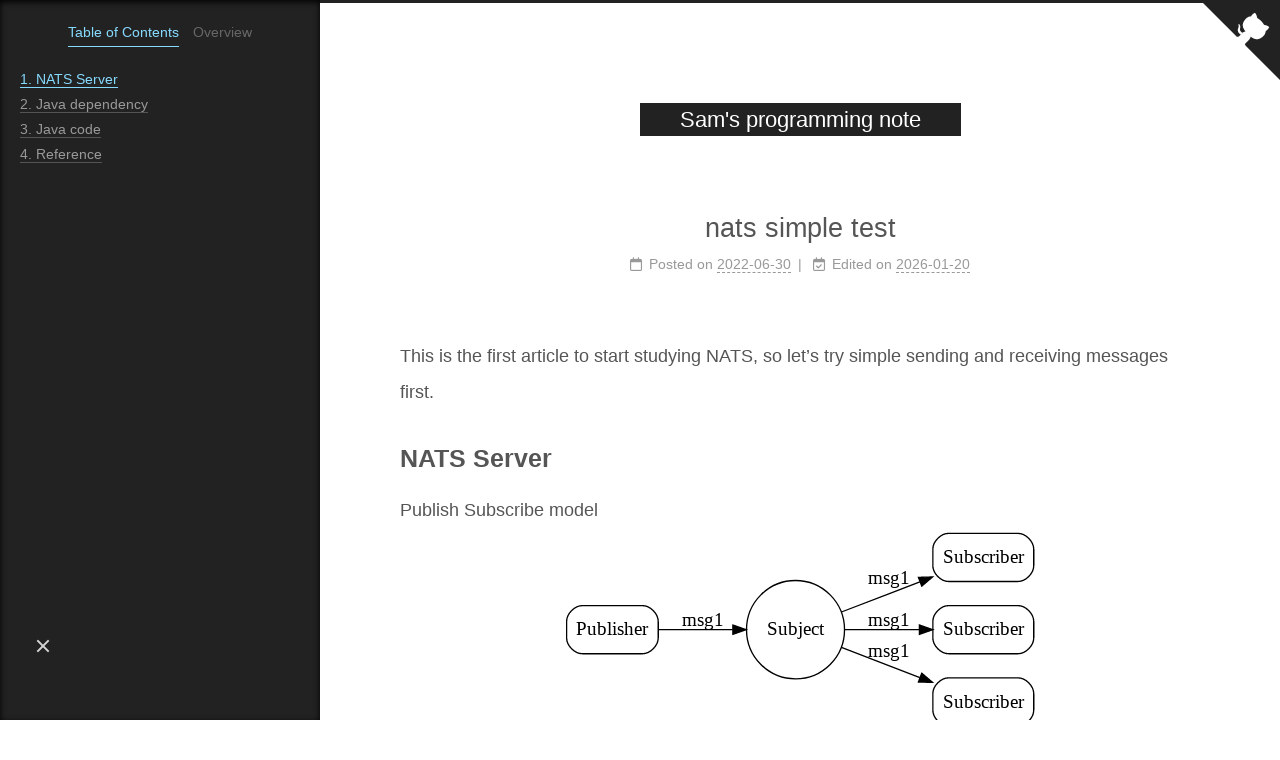

--- FILE ---
content_type: text/html; charset=utf-8
request_url: https://blog.samzhu.dev/2022/06/30/nats-simple-test/index.html
body_size: 5735
content:
<!DOCTYPE html>
<html lang="en">
<head>
  <meta charset="UTF-8">
<meta name="viewport" content="width=device-width">
<meta name="theme-color" content="#222"><meta name="generator" content="Hexo 6.3.0">

  <link rel="apple-touch-icon" sizes="180x180" href="/images/apple-touch-icon-next.png">
  <link rel="icon" type="image/png" sizes="32x32" href="/images/favicon-32x32-next.png">
  <link rel="icon" type="image/png" sizes="16x16" href="/images/favicon-16x16-next.png">
  <link rel="mask-icon" href="/images/logo.svg" color="#222">

<link rel="stylesheet" href="/css/main.css">



<link rel="stylesheet" href="https://cdnjs.cloudflare.com/ajax/libs/font-awesome/6.4.0/css/all.min.css" integrity="sha256-HtsXJanqjKTc8vVQjO4YMhiqFoXkfBsjBWcX91T1jr8=" crossorigin="anonymous">
  <link rel="stylesheet" href="https://cdnjs.cloudflare.com/ajax/libs/animate.css/3.1.1/animate.min.css" integrity="sha256-PR7ttpcvz8qrF57fur/yAx1qXMFJeJFiA6pSzWi0OIE=" crossorigin="anonymous">

<script class="next-config" data-name="main" type="application/json">{"hostname":"blog.samzhu.dev","root":"/","images":"/images","scheme":"Muse","darkmode":false,"version":"8.18.1","exturl":false,"sidebar":{"position":"left","display":"post","padding":18,"offset":12},"copycode":{"enable":false,"style":null},"fold":{"enable":false,"height":500},"bookmark":{"enable":false,"color":"#222","save":"auto"},"mediumzoom":false,"lazyload":false,"pangu":false,"comments":{"style":"tabs","active":null,"storage":true,"lazyload":false,"nav":null},"stickytabs":false,"motion":{"enable":true,"async":false,"transition":{"menu_item":"fadeInDown","post_block":"fadeIn","post_header":"fadeInDown","post_body":"fadeInDown","coll_header":"fadeInLeft","sidebar":"fadeInUp"}},"prism":false,"i18n":{"placeholder":"Searching...","empty":"We didn't find any results for the search: ${query}","hits_time":"${hits} results found in ${time} ms","hits":"${hits} results found"}}</script><script src="/js/config.js"></script>

    <meta name="description" content="This is the first article to start studying NATS, so let’s try simple sending and receiving messages first.">
<meta property="og:type" content="article">
<meta property="og:title" content="nats simple test">
<meta property="og:url" content="https://blog.samzhu.dev/2022/06/30/nats-simple-test/index.html">
<meta property="og:site_name" content="Sam&#39;s programming note">
<meta property="og:description" content="This is the first article to start studying NATS, so let’s try simple sending and receiving messages first.">
<meta property="og:locale" content="en_US">
<meta property="og:image" content="https://683899388-files.gitbook.io/~/files/v0/b/gitbook-x-prod.appspot.com/o/spaces%2F-LqMYcZML1bsXrN3Ezg0%2Fuploads%2Fgit-blob-22d59af386038cc2717176561ffc95c63c295926%2Fpubsub.svg?alt=media">
<meta property="article:published_time" content="2022-06-30T09:26:51.000Z">
<meta property="article:modified_time" content="2026-01-20T06:09:58.055Z">
<meta property="article:author" content="Sam Zhu">
<meta property="article:tag" content="nats">
<meta property="article:tag" content="cloudnative">
<meta property="article:tag" content="java">
<meta name="twitter:card" content="summary">
<meta name="twitter:image" content="https://683899388-files.gitbook.io/~/files/v0/b/gitbook-x-prod.appspot.com/o/spaces%2F-LqMYcZML1bsXrN3Ezg0%2Fuploads%2Fgit-blob-22d59af386038cc2717176561ffc95c63c295926%2Fpubsub.svg?alt=media">
<meta name="twitter:creator" content="@samzhu0318">


<link rel="canonical" href="https://blog.samzhu.dev/2022/06/30/nats-simple-test/">



<script class="next-config" data-name="page" type="application/json">{"sidebar":"","isHome":false,"isPost":true,"lang":"en","comments":true,"permalink":"https://blog.samzhu.dev/2022/06/30/nats-simple-test/","path":"2022/06/30/nats-simple-test/","title":"nats simple test"}</script>

<script class="next-config" data-name="calendar" type="application/json">""</script>
<title>nats simple test | Sam's programming note</title>
  
    <script async src="https://www.googletagmanager.com/gtag/js?id=G-CFLHEYEETG"></script>
  <script class="next-config" data-name="google_analytics" type="application/json">{"tracking_id":"G-CFLHEYEETG","only_pageview":false}</script>
  <script src="/js/third-party/analytics/google-analytics.js"></script>







<meta name="google-adsense-account" content="ca-pub-5880479202699914">
<script async src="https://pagead2.googlesyndication.com/pagead/js/adsbygoogle.js?client=ca-pub-5880479202699914"
     crossorigin="anonymous"></script>
  <noscript>
    <link rel="stylesheet" href="/css/noscript.css">
  </noscript>
</head>

<body itemscope itemtype="http://schema.org/WebPage" class="use-motion">
  <div class="headband"></div>

  <main class="main">
    <div class="column">
      <header class="header" itemscope itemtype="http://schema.org/WPHeader"><div class="site-brand-container">
  <div class="site-nav-toggle">
    <div class="toggle" aria-label="Toggle navigation bar" role="button">
    </div>
  </div>

  <div class="site-meta">

    <a href="/" class="brand" rel="start">
      <i class="logo-line"></i>
      <p class="site-title">Sam's programming note</p>
      <i class="logo-line"></i>
    </a>
  </div>

  <div class="site-nav-right">
    <div class="toggle popup-trigger" aria-label="Search" role="button">
    </div>
  </div>
</div>







</header>
        
  
  <aside class="sidebar">

    <div class="sidebar-inner sidebar-nav-active sidebar-toc-active">
      <ul class="sidebar-nav">
        <li class="sidebar-nav-toc">
          Table of Contents
        </li>
        <li class="sidebar-nav-overview">
          Overview
        </li>
      </ul>

      <div class="sidebar-panel-container">
        <!--noindex-->
        <div class="post-toc-wrap sidebar-panel">
            <div class="post-toc animated"><ol class="nav"><li class="nav-item nav-level-2"><a class="nav-link" href="#NATS-Server"><span class="nav-number">1.</span> <span class="nav-text">NATS Server</span></a></li><li class="nav-item nav-level-2"><a class="nav-link" href="#Java-dependency"><span class="nav-number">2.</span> <span class="nav-text">Java dependency</span></a></li><li class="nav-item nav-level-2"><a class="nav-link" href="#Java-code"><span class="nav-number">3.</span> <span class="nav-text">Java code</span></a></li><li class="nav-item nav-level-2"><a class="nav-link" href="#Reference"><span class="nav-number">4.</span> <span class="nav-text">Reference</span></a></li></ol></div>
        </div>
        <!--/noindex-->

        <div class="site-overview-wrap sidebar-panel">
          <div class="site-author animated" itemprop="author" itemscope itemtype="http://schema.org/Person">
    <img class="site-author-image" itemprop="image" alt="Sam Zhu"
      src="https://i.imgur.com/eLloI4N.png">
  <p class="site-author-name" itemprop="name">Sam Zhu</p>
  <div class="site-description" itemprop="description">Hello, I'm Sam, a tech-savvy blogger with a passion for programming. I share insights on programming, cloud computing, and more, including topics like SpringBoot, SpringCloud, GCP. My blog aims to assist both newcomers and professionals in these fields.</div>
</div>
<div class="site-state-wrap animated">
  <nav class="site-state">
      <div class="site-state-item site-state-posts">
        <a href="/archives/">
          <span class="site-state-item-count">59</span>
          <span class="site-state-item-name">posts</span>
        </a>
      </div>
      <div class="site-state-item site-state-categories">
        <span class="site-state-item-count">10</span>
        <span class="site-state-item-name">categories</span>
      </div>
      <div class="site-state-item site-state-tags">
        <span class="site-state-item-count">74</span>
        <span class="site-state-item-name">tags</span>
      </div>
  </nav>
</div>
  <div class="links-of-author animated">
      <span class="links-of-author-item">
        <a href="https://github.com/samzhu" title="GitHub → https:&#x2F;&#x2F;github.com&#x2F;samzhu" rel="noopener me" target="_blank"><i class="fab fa-github fa-fw"></i>GitHub</a>
      </span>
      <span class="links-of-author-item">
        <a href="https://twitter.com/samzhu0318" title="Twitter → https:&#x2F;&#x2F;twitter.com&#x2F;samzhu0318" rel="noopener me" target="_blank"><i class="fab fa-twitter fa-fw"></i>Twitter</a>
      </span>
  </div>

        </div>
      </div>
    </div>

    
  </aside>


    </div>

    <div class="main-inner post posts-expand">


  


<div class="post-block">
  
  

  <article itemscope itemtype="http://schema.org/Article" class="post-content" lang="en">
    <link itemprop="mainEntityOfPage" href="https://blog.samzhu.dev/2022/06/30/nats-simple-test/">

    <span hidden itemprop="author" itemscope itemtype="http://schema.org/Person">
      <meta itemprop="image" content="https://i.imgur.com/eLloI4N.png">
      <meta itemprop="name" content="Sam Zhu">
    </span>

    <span hidden itemprop="publisher" itemscope itemtype="http://schema.org/Organization">
      <meta itemprop="name" content="Sam's programming note">
      <meta itemprop="description" content="Hello, I'm Sam, a tech-savvy blogger with a passion for programming. I share insights on programming, cloud computing, and more, including topics like SpringBoot, SpringCloud, GCP. My blog aims to assist both newcomers and professionals in these fields.">
    </span>

    <span hidden itemprop="post" itemscope itemtype="http://schema.org/CreativeWork">
      <meta itemprop="name" content="nats simple test | Sam's programming note">
      <meta itemprop="description" content="">
    </span>
      <header class="post-header">
        <h1 class="post-title" itemprop="name headline">
          nats simple test
        </h1>

        <div class="post-meta-container">
          <div class="post-meta">
    <span class="post-meta-item">
      <span class="post-meta-item-icon">
        <i class="far fa-calendar"></i>
      </span>
      <span class="post-meta-item-text">Posted on</span>

      <time title="Created: 2022-06-30 17:26:51" itemprop="dateCreated datePublished" datetime="2022-06-30T17:26:51+08:00">2022-06-30</time>
    </span>
    <span class="post-meta-item">
      <span class="post-meta-item-icon">
        <i class="far fa-calendar-check"></i>
      </span>
      <span class="post-meta-item-text">Edited on</span>
      <time title="Modified: 2026-01-20 14:09:58" itemprop="dateModified" datetime="2026-01-20T14:09:58+08:00">2026-01-20</time>
    </span>

  
</div>

        </div>
      </header>

    
    
    
    <div class="post-body" itemprop="articleBody"><p>This is the first article to start studying NATS, so let’s try simple sending and receiving messages first.</p>
<span id="more"></span>

<h2 id="NATS-Server"><a href="#NATS-Server" class="headerlink" title="NATS Server"></a>NATS Server</h2><p>Publish Subscribe model<br><img src="https://683899388-files.gitbook.io/~/files/v0/b/gitbook-x-prod.appspot.com/o/spaces%2F-LqMYcZML1bsXrN3Ezg0%2Fuploads%2Fgit-blob-22d59af386038cc2717176561ffc95c63c295926%2Fpubsub.svg?alt=media" alt="Publish Subscribe model ">  </p>
<p>Use docker-compose.yml to build a test NATS Server.  </p>
<figure class="highlight yml"><table><tr><td class="gutter"><pre><span class="line">1</span><br><span class="line">2</span><br><span class="line">3</span><br><span class="line">4</span><br><span class="line">5</span><br><span class="line">6</span><br><span class="line">7</span><br><span class="line">8</span><br></pre></td><td class="code"><pre><span class="line"><span class="attr">version:</span> <span class="string">&quot;3.8&quot;</span></span><br><span class="line"></span><br><span class="line"><span class="attr">services:</span></span><br><span class="line">  <span class="attr">nats:</span></span><br><span class="line">    <span class="attr">container_name:</span> <span class="string">nats</span></span><br><span class="line">    <span class="attr">image:</span> <span class="string">nats:2.8.4</span></span><br><span class="line">    <span class="attr">ports:</span></span><br><span class="line">      <span class="bullet">-</span> <span class="number">4222</span><span class="string">:4222</span></span><br></pre></td></tr></table></figure>

<p>then start</p>
<figure class="highlight bash"><table><tr><td class="gutter"><pre><span class="line">1</span><br></pre></td><td class="code"><pre><span class="line">docker compose up</span><br></pre></td></tr></table></figure>

<h2 id="Java-dependency"><a href="#Java-dependency" class="headerlink" title="Java dependency"></a>Java dependency</h2><p>You need to import NATS Java library in build.gradle  </p>
<figure class="highlight gradle"><table><tr><td class="gutter"><pre><span class="line">1</span><br><span class="line">2</span><br></pre></td><td class="code"><pre><span class="line">implementation <span class="string">&#x27;io.nats:jnats:2.15.3&#x27;</span></span><br><span class="line"><span class="comment">// https://search.maven.org/artifact/io.nats/jnats</span></span><br></pre></td></tr></table></figure>

<h2 id="Java-code"><a href="#Java-code" class="headerlink" title="Java code"></a>Java code</h2><p>You can refer to the SDK <a target="_blank" rel="noopener" href="https://github.com/nats-io/nats.java">nats.java</a> instructions here.  </p>
<p>Producer  </p>
<figure class="highlight java"><table><tr><td class="gutter"><pre><span class="line">1</span><br><span class="line">2</span><br><span class="line">3</span><br><span class="line">4</span><br><span class="line">5</span><br><span class="line">6</span><br><span class="line">7</span><br><span class="line">8</span><br><span class="line">9</span><br><span class="line">10</span><br></pre></td><td class="code"><pre><span class="line"><span class="keyword">import</span> io.nats.client.Connection;</span><br><span class="line"><span class="keyword">import</span> io.nats.client.Nats;</span><br><span class="line"></span><br><span class="line"><span class="keyword">private</span> <span class="keyword">void</span> <span class="title function_">sendMessage</span><span class="params">()</span> <span class="keyword">throws</span> Exception &#123;</span><br><span class="line">  <span class="type">Connection</span> <span class="variable">nc</span> <span class="operator">=</span> Nats.connect(<span class="string">&quot;nats://localhost:4222&quot;</span>);</span><br><span class="line">  IntStream.range(<span class="number">0</span>, <span class="number">10</span>)</span><br><span class="line">      .forEach(i -&gt; nc.publish(<span class="string">&quot;subject&quot;</span>, (<span class="string">&quot;hello world-&quot;</span> + i).getBytes(StandardCharsets.UTF_8)));</span><br><span class="line">  nc.flush(Duration.ZERO);</span><br><span class="line">  nc.close();</span><br><span class="line">&#125;</span><br></pre></td></tr></table></figure>

<p>Consumer  </p>
<figure class="highlight java"><table><tr><td class="gutter"><pre><span class="line">1</span><br><span class="line">2</span><br><span class="line">3</span><br><span class="line">4</span><br><span class="line">5</span><br><span class="line">6</span><br><span class="line">7</span><br><span class="line">8</span><br><span class="line">9</span><br><span class="line">10</span><br><span class="line">11</span><br><span class="line">12</span><br></pre></td><td class="code"><pre><span class="line"><span class="keyword">import</span> io.nats.client.Connection;</span><br><span class="line"><span class="keyword">import</span> io.nats.client.Dispatcher;</span><br><span class="line"><span class="keyword">import</span> io.nats.client.Nats;</span><br><span class="line"></span><br><span class="line"><span class="keyword">private</span> <span class="keyword">void</span> <span class="title function_">receiveMessage</span><span class="params">()</span> <span class="keyword">throws</span> Exception &#123;</span><br><span class="line">  <span class="type">Connection</span> <span class="variable">nc</span> <span class="operator">=</span> Nats.connect(<span class="string">&quot;nats://localhost:4222&quot;</span>);</span><br><span class="line">  <span class="type">Dispatcher</span> <span class="variable">d</span> <span class="operator">=</span> nc.createDispatcher((msg) -&gt; &#123;</span><br><span class="line">    <span class="type">String</span> <span class="variable">response</span> <span class="operator">=</span> <span class="keyword">new</span> <span class="title class_">String</span>(msg.getData(), StandardCharsets.UTF_8);</span><br><span class="line">    log.info(<span class="string">&quot;Received &#123;&#125;&quot;</span>, response);</span><br><span class="line">  &#125;);</span><br><span class="line">  d.subscribe(<span class="string">&quot;subject&quot;</span>);</span><br><span class="line">&#125;</span><br></pre></td></tr></table></figure>

<p>Simple to understand example of sending and receiving.</p>
<h2 id="Reference"><a href="#Reference" class="headerlink" title="Reference"></a>Reference</h2><p><a target="_blank" rel="noopener" href="https://youtu.be/3KxjTWcy91o">NATS Streams and Services: From Zero to Hero</a>  </p>

    </div>

    
    
    

    <footer class="post-footer">
          

<div class="post-copyright">
<ul>
  <li class="post-copyright-author">
      <strong>Post author:  </strong>Sam Zhu
  </li>
  <li class="post-copyright-link">
      <strong>Post link: </strong>
      <a href="https://blog.samzhu.dev/2022/06/30/nats-simple-test/" title="nats simple test">https://blog.samzhu.dev/2022/06/30/nats-simple-test/</a>
  </li>
  <li class="post-copyright-license">
      <strong>Copyright Notice:  </strong>All articles in this blog are licensed under <a href="https://creativecommons.org/licenses/by-nc-sa/4.0/en" rel="noopener" target="_blank"><i class="fab fa-fw fa-creative-commons"></i>BY-NC-SA</a> unless stating additionally.
  </li>
</ul>
</div>

          <div class="post-tags">
              <a href="/tags/nats/" rel="tag"># nats</a>
              <a href="/tags/cloudnative/" rel="tag"># cloudnative</a>
              <a href="/tags/java/" rel="tag"># java</a>
          </div>

        

          <div class="post-nav">
            <div class="post-nav-item">
                <a href="/2022/05/10/Setting-up-the-2021-macbook-pro-M1-development-environment/" rel="prev" title="Setting up the 2021 macbook pro M1 development environment">
                  <i class="fa fa-angle-left"></i> Setting up the 2021 macbook pro M1 development environment
                </a>
            </div>
            <div class="post-nav-item">
                <a href="/2023/11/21/Streamline-Your-Messaging-Cross-Platform-Integration-Made-Easy-with-Spring-Cloud-Stream/" rel="next" title="Streamline Your Messaging: Cross-Platform Integration Made Easy with Spring Cloud Stream">
                  Streamline Your Messaging: Cross-Platform Integration Made Easy with Spring Cloud Stream <i class="fa fa-angle-right"></i>
                </a>
            </div>
          </div>
    </footer>
  </article>
</div>






</div>
  </main>

  <footer class="footer">
    <div class="footer-inner">

  <div class="copyright">
    &copy; 
    <span itemprop="copyrightYear">2026</span>
    <span class="with-love">
      <i class="fa fa-heart"></i>
    </span>
    <span class="author" itemprop="copyrightHolder">Sam Zhu</span>
  </div>
  <div class="powered-by">Powered by <a href="https://hexo.io/" rel="noopener" target="_blank">Hexo</a> & <a href="https://theme-next.js.org/muse/" rel="noopener" target="_blank">NexT.Muse</a>
  </div>

    </div>
  </footer>

  
  <div class="toggle sidebar-toggle" role="button">
    <span class="toggle-line"></span>
    <span class="toggle-line"></span>
    <span class="toggle-line"></span>
  </div>
  <div class="sidebar-dimmer"></div>
  <div class="back-to-top" role="button" aria-label="Back to top">
    <i class="fa fa-arrow-up fa-lg"></i>
    <span>0%</span>
  </div>

  <a href="https://github.com/samzhu" class="github-corner" title="Follow me on GitHub" aria-label="Follow me on GitHub" rel="noopener" target="_blank"><svg width="80" height="80" viewBox="0 0 250 250" aria-hidden="true"><path d="M0,0 L115,115 L130,115 L142,142 L250,250 L250,0 Z"></path><path d="M128.3,109.0 C113.8,99.7 119.0,89.6 119.0,89.6 C122.0,82.7 120.5,78.6 120.5,78.6 C119.2,72.0 123.4,76.3 123.4,76.3 C127.3,80.9 125.5,87.3 125.5,87.3 C122.9,97.6 130.6,101.9 134.4,103.2" fill="currentColor" style="transform-origin: 130px 106px;" class="octo-arm"></path><path d="M115.0,115.0 C114.9,115.1 118.7,116.5 119.8,115.4 L133.7,101.6 C136.9,99.2 139.9,98.4 142.2,98.6 C133.8,88.0 127.5,74.4 143.8,58.0 C148.5,53.4 154.0,51.2 159.7,51.0 C160.3,49.4 163.2,43.6 171.4,40.1 C171.4,40.1 176.1,42.5 178.8,56.2 C183.1,58.6 187.2,61.8 190.9,65.4 C194.5,69.0 197.7,73.2 200.1,77.6 C213.8,80.2 216.3,84.9 216.3,84.9 C212.7,93.1 206.9,96.0 205.4,96.6 C205.1,102.4 203.0,107.8 198.3,112.5 C181.9,128.9 168.3,122.5 157.7,114.1 C157.9,116.9 156.7,120.9 152.7,124.9 L141.0,136.5 C139.8,137.7 141.6,141.9 141.8,141.8 Z" fill="currentColor" class="octo-body"></path></svg></a>

<noscript>
  <div class="noscript-warning">Theme NexT works best with JavaScript enabled</div>
</noscript>


  
  <script src="https://cdnjs.cloudflare.com/ajax/libs/animejs/3.2.1/anime.min.js" integrity="sha256-XL2inqUJaslATFnHdJOi9GfQ60on8Wx1C2H8DYiN1xY=" crossorigin="anonymous"></script>
<script src="/js/comments.js"></script><script src="/js/utils.js"></script><script src="/js/motion.js"></script><script src="/js/schemes/muse.js"></script><script src="/js/next-boot.js"></script>

  

  <script class="next-config" data-name="mermaid" type="application/json">{"enable":true,"theme":{"light":"default","dark":"dark"},"js":{"url":"https://cdnjs.cloudflare.com/ajax/libs/mermaid/10.3.0/mermaid.min.js","integrity":"sha256-9y71g5Lz/KLsHjB8uXwnkuWDtAMDSzD/HdIbqhJfTAI="}}</script>
  <script src="/js/third-party/tags/mermaid.js"></script>





  





</body>
</html>


--- FILE ---
content_type: text/html; charset=utf-8
request_url: https://www.google.com/recaptcha/api2/aframe
body_size: 267
content:
<!DOCTYPE HTML><html><head><meta http-equiv="content-type" content="text/html; charset=UTF-8"></head><body><script nonce="JePeExhkHAadPXMskLwNMw">/** Anti-fraud and anti-abuse applications only. See google.com/recaptcha */ try{var clients={'sodar':'https://pagead2.googlesyndication.com/pagead/sodar?'};window.addEventListener("message",function(a){try{if(a.source===window.parent){var b=JSON.parse(a.data);var c=clients[b['id']];if(c){var d=document.createElement('img');d.src=c+b['params']+'&rc='+(localStorage.getItem("rc::a")?sessionStorage.getItem("rc::b"):"");window.document.body.appendChild(d);sessionStorage.setItem("rc::e",parseInt(sessionStorage.getItem("rc::e")||0)+1);localStorage.setItem("rc::h",'1769667807511');}}}catch(b){}});window.parent.postMessage("_grecaptcha_ready", "*");}catch(b){}</script></body></html>

--- FILE ---
content_type: image/svg+xml
request_url: https://683899388-files.gitbook.io/~/files/v0/b/gitbook-x-prod.appspot.com/o/spaces%2F-LqMYcZML1bsXrN3Ezg0%2Fuploads%2Fgit-blob-22d59af386038cc2717176561ffc95c63c295926%2Fpubsub.svg?alt=media
body_size: 803
content:
<?xml version="1.0" encoding="UTF-8" standalone="no"?>
<!DOCTYPE svg PUBLIC "-//W3C//DTD SVG 1.1//EN"
 "http://www.w3.org/Graphics/SVG/1.1/DTD/svg11.dtd">
<!-- Generated by graphviz version 2.40.1 (20161225.0304)
 -->
<!-- Title: nats_pub_sub Pages: 1 -->
<svg width="359pt" height="152pt"
 viewBox="0.00 0.00 358.71 152.00" xmlns="http://www.w3.org/2000/svg" xmlns:xlink="http://www.w3.org/1999/xlink">
<g id="graph0" class="graph" transform="scale(1 1) rotate(0) translate(4 148)">
<title>nats_pub_sub</title>
<polygon fill="#ffffff" stroke="transparent" points="-4,4 -4,-148 354.7072,-148 354.7072,4 -4,4"/>
<!-- publisher -->
<g id="node1" class="node">
<title>publisher</title>
<path fill="none" stroke="#000000" d="M56.8346,-90C56.8346,-90 12.0551,-90 12.0551,-90 6.0551,-90 .0551,-84 .0551,-78 .0551,-78 .0551,-66 .0551,-66 .0551,-60 6.0551,-54 12.0551,-54 12.0551,-54 56.8346,-54 56.8346,-54 62.8346,-54 68.8346,-60 68.8346,-66 68.8346,-66 68.8346,-78 68.8346,-78 68.8346,-84 62.8346,-90 56.8346,-90"/>
<text text-anchor="middle" x="34.4448" y="-67.8" font-family="Times,serif" font-size="14.00" fill="#000000">Publisher</text>
</g>
<!-- subject -->
<g id="node2" class="node">
<title>subject</title>
<ellipse fill="none" stroke="#000000" cx="171.8604" cy="-72" rx="36.7663" ry="36.7663"/>
<text text-anchor="middle" x="171.8604" y="-67.8" font-family="Times,serif" font-size="14.00" fill="#000000">Subject</text>
</g>
<!-- publisher&#45;&gt;subject -->
<g id="edge1" class="edge">
<title>publisher&#45;&gt;subject</title>
<path fill="none" stroke="#000000" d="M69.1206,-72C85.9478,-72 106.4184,-72 124.6452,-72"/>
<polygon fill="#000000" stroke="#000000" points="124.787,-75.5001 134.787,-72 124.7869,-68.5001 124.787,-75.5001"/>
<text text-anchor="middle" x="102.0586" y="-74.8" font-family="Times,serif" font-size="14.00" fill="#000000">msg1</text>
</g>
<!-- sub1 -->
<g id="node3" class="node">
<title>sub1</title>
<path fill="none" stroke="#000000" d="M338.6453,-144C338.6453,-144 286.8931,-144 286.8931,-144 280.8931,-144 274.8931,-138 274.8931,-132 274.8931,-132 274.8931,-120 274.8931,-120 274.8931,-114 280.8931,-108 286.8931,-108 286.8931,-108 338.6453,-108 338.6453,-108 344.6453,-108 350.6453,-114 350.6453,-120 350.6453,-120 350.6453,-132 350.6453,-132 350.6453,-138 344.6453,-144 338.6453,-144"/>
<text text-anchor="middle" x="312.7692" y="-121.8" font-family="Times,serif" font-size="14.00" fill="#000000">Subscriber</text>
</g>
<!-- subject&#45;&gt;sub1 -->
<g id="edge2" class="edge">
<title>subject&#45;&gt;sub1</title>
<path fill="none" stroke="#000000" d="M206.3306,-85.2099C224.0345,-91.9945 245.8822,-100.3671 265.1678,-107.7579"/>
<polygon fill="#000000" stroke="#000000" points="264.1007,-111.0971 274.691,-111.4074 266.6056,-104.5606 264.1007,-111.0971"/>
<text text-anchor="middle" x="241.6623" y="-105.8" font-family="Times,serif" font-size="14.00" fill="#000000">msg1</text>
</g>
<!-- sub2 -->
<g id="node4" class="node">
<title>sub2</title>
<path fill="none" stroke="#000000" d="M338.6453,-90C338.6453,-90 286.8931,-90 286.8931,-90 280.8931,-90 274.8931,-84 274.8931,-78 274.8931,-78 274.8931,-66 274.8931,-66 274.8931,-60 280.8931,-54 286.8931,-54 286.8931,-54 338.6453,-54 338.6453,-54 344.6453,-54 350.6453,-60 350.6453,-66 350.6453,-66 350.6453,-78 350.6453,-78 350.6453,-84 344.6453,-90 338.6453,-90"/>
<text text-anchor="middle" x="312.7692" y="-67.8" font-family="Times,serif" font-size="14.00" fill="#000000">Subscriber</text>
</g>
<!-- subject&#45;&gt;sub2 -->
<g id="edge3" class="edge">
<title>subject&#45;&gt;sub2</title>
<path fill="none" stroke="#000000" d="M208.5147,-72C225.6358,-72 246.2469,-72 264.6064,-72"/>
<polygon fill="#000000" stroke="#000000" points="264.8244,-75.5001 274.8243,-72 264.8243,-68.5001 264.8244,-75.5001"/>
<text text-anchor="middle" x="241.6623" y="-74.8" font-family="Times,serif" font-size="14.00" fill="#000000">msg1</text>
</g>
<!-- sub3 -->
<g id="node5" class="node">
<title>sub3</title>
<path fill="none" stroke="#000000" d="M338.6453,-36C338.6453,-36 286.8931,-36 286.8931,-36 280.8931,-36 274.8931,-30 274.8931,-24 274.8931,-24 274.8931,-12 274.8931,-12 274.8931,-6 280.8931,0 286.8931,0 286.8931,0 338.6453,0 338.6453,0 344.6453,0 350.6453,-6 350.6453,-12 350.6453,-12 350.6453,-24 350.6453,-24 350.6453,-30 344.6453,-36 338.6453,-36"/>
<text text-anchor="middle" x="312.7692" y="-13.8" font-family="Times,serif" font-size="14.00" fill="#000000">Subscriber</text>
</g>
<!-- subject&#45;&gt;sub3 -->
<g id="edge4" class="edge">
<title>subject&#45;&gt;sub3</title>
<path fill="none" stroke="#000000" d="M206.3306,-58.7901C224.0345,-52.0055 245.8822,-43.6329 265.1678,-36.2421"/>
<polygon fill="#000000" stroke="#000000" points="266.6056,-39.4394 274.691,-32.5926 264.1007,-32.9029 266.6056,-39.4394"/>
<text text-anchor="middle" x="241.6623" y="-51.8" font-family="Times,serif" font-size="14.00" fill="#000000">msg1</text>
</g>
</g>
</svg>


--- FILE ---
content_type: application/javascript; charset=utf-8
request_url: https://blog.samzhu.dev/js/third-party/analytics/google-analytics.js
body_size: -4
content:
/* global CONFIG, dataLayer, gtag */

if (!CONFIG.google_analytics.only_pageview) {
  if (CONFIG.hostname === location.hostname) {
    window.dataLayer = window.dataLayer || [];
    window.gtag = function() {
      dataLayer.push(arguments);
    };
    gtag('js', new Date());
    gtag('config', CONFIG.google_analytics.tracking_id);

    document.addEventListener('pjax:success', () => {
      gtag('event', 'page_view', {
        page_location: location.href,
        page_path    : location.pathname,
        page_title   : document.title
      });
    });
  }
} else {
  const sendPageView = () => {
    if (CONFIG.hostname !== location.hostname) return;
    const uid = localStorage.getItem('uid') || (Math.random() + '.' + Math.random());
    localStorage.setItem('uid', uid);
    navigator.sendBeacon('https://www.google-analytics.com/collect', new URLSearchParams({
      v  : 1,
      tid: CONFIG.google_analytics.tracking_id,
      cid: uid,
      t  : 'pageview',
      dp : encodeURIComponent(location.pathname)
    }));
  };
  document.addEventListener('pjax:complete', sendPageView);
  sendPageView();
}
